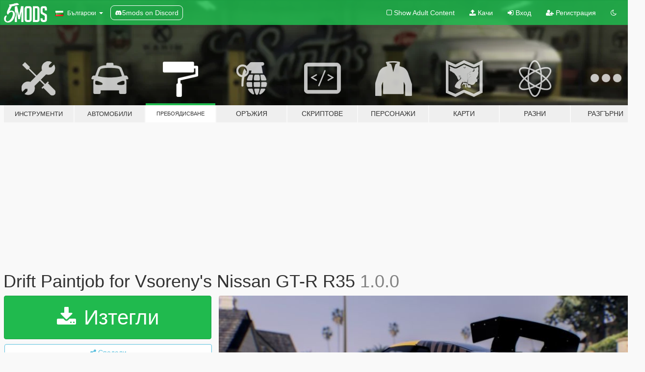

--- FILE ---
content_type: text/html; charset=utf-8
request_url: https://bg.gta5-mods.com/paintjobs/drift-paintjob-for-vsoreny-s-nissan-gt-r-r35
body_size: 11293
content:

<!DOCTYPE html>
<html lang="bg" dir="ltr">
<head>
	<title>
		Drift Paintjob for Vsoreny&#39;s Nissan GT-R R35 - GTA5-Mods.com
	</title>

		<script
		  async
		  src="https://hb.vntsm.com/v4/live/vms/sites/gta5-mods.com/index.js"
        ></script>

        <script>
          self.__VM = self.__VM || [];
          self.__VM.push(function (admanager, scope) {
            scope.Config.buildPlacement((configBuilder) => {
              configBuilder.add("billboard");
              configBuilder.addDefaultOrUnique("mobile_mpu").setBreakPoint("mobile")
            }).display("top-ad");

            scope.Config.buildPlacement((configBuilder) => {
              configBuilder.add("leaderboard");
              configBuilder.addDefaultOrUnique("mobile_mpu").setBreakPoint("mobile")
            }).display("central-ad");

            scope.Config.buildPlacement((configBuilder) => {
              configBuilder.add("mpu");
              configBuilder.addDefaultOrUnique("mobile_mpu").setBreakPoint("mobile")
            }).display("side-ad");

            scope.Config.buildPlacement((configBuilder) => {
              configBuilder.add("leaderboard");
              configBuilder.addDefaultOrUnique("mpu").setBreakPoint({ mediaQuery: "max-width:1200px" })
            }).display("central-ad-2");

            scope.Config.buildPlacement((configBuilder) => {
              configBuilder.add("leaderboard");
              configBuilder.addDefaultOrUnique("mobile_mpu").setBreakPoint("mobile")
            }).display("bottom-ad");

            scope.Config.buildPlacement((configBuilder) => {
              configBuilder.add("desktop_takeover");
              configBuilder.addDefaultOrUnique("mobile_takeover").setBreakPoint("mobile")
            }).display("takeover-ad");

            scope.Config.get('mpu').display('download-ad-1');
          });
        </script>

	<meta charset="utf-8">
	<meta name="viewport" content="width=320, initial-scale=1.0, maximum-scale=1.0">
	<meta http-equiv="X-UA-Compatible" content="IE=edge">
	<meta name="msapplication-config" content="none">
	<meta name="theme-color" content="#20ba4e">
	<meta name="msapplication-navbutton-color" content="#20ba4e">
	<meta name="apple-mobile-web-app-capable" content="yes">
	<meta name="apple-mobile-web-app-status-bar-style" content="#20ba4e">
	<meta name="csrf-param" content="authenticity_token" />
<meta name="csrf-token" content="4k76+/5bicxRWsNzmzTsgQs1DRRt5ObTfHiOcNB0CQttw5IOyql+i1xLXWXnkTmOSLKDv7EWA7zu0e7I9CeuBA==" />
	    <!--suppress ALL -->

    <meta property="og:url" content="https://bg.gta5-mods.com/paintjobs/drift-paintjob-for-vsoreny-s-nissan-gt-r-r35">
    <meta property="og:title" content="Drift Paintjob for Vsoreny's Nissan GT-R R35">
    <meta property="og:description" content="This is a LIVERY for the Nissan R35 GTR.  1. Download the car: https://www.gta5-mods.com/vehicles/nissan-gtr-r35-varis-wald-c-west-topsecret  2. Go to your YTD file  3. Replace R35sign1  4. Load up GTA V, spawn the car, go to liveries and scroll through until you see the livery  5. enjoy :)  If you have any questions please ask away.  If you want liveries for your car or a car you like join my discord now!  discord: https://dis...">
    <meta property="og:site_name" content="GTA5-Mods.com">
    <meta property="og:image" content="https://img.gta5-mods.com/q75/images/drift-paintjob-for-vsoreny-s-nissan-gt-r-r35/7cb452-VNTGlivery.jpg">

    <meta name="twitter:card" content="summary_large_image">
    <meta name="twitter:site" content="@5mods">
    <meta name="twitter:title" content="Drift Paintjob for Vsoreny's Nissan GT-R R35">
    <meta name="twitter:description" content="This is a LIVERY for the Nissan R35 GTR.  1. Download the car: https://www.gta5-mods.com/vehicles/nissan-gtr-r35-varis-wald-c-west-topsecret  2. Go to your YTD file  3. Replace R35sign1  4. Load up GTA V, spawn the car, go to liveries and scroll through until you see the livery  5. enjoy :)  If you have any questions please ask away.  If you want liveries for your car or a car you like join my discord now!  discord: https://dis...">
    <meta name="twitter:image" content="https://img.gta5-mods.com/q75/images/drift-paintjob-for-vsoreny-s-nissan-gt-r-r35/7cb452-VNTGlivery.jpg">


	<link rel="shortcut icon" type="image/x-icon" href="https://images.gta5-mods.com/icons/favicon.png">
	<link rel="stylesheet" media="screen" href="/assets/application-7e510725ebc5c55e88a9fd87c027a2aa9e20126744fbac89762e0fd54819c399.css" />
	    <link rel="alternate" hreflang="id" href="https://id.gta5-mods.com/paintjobs/drift-paintjob-for-vsoreny-s-nissan-gt-r-r35">
    <link rel="alternate" hreflang="ms" href="https://ms.gta5-mods.com/paintjobs/drift-paintjob-for-vsoreny-s-nissan-gt-r-r35">
    <link rel="alternate" hreflang="bg" href="https://bg.gta5-mods.com/paintjobs/drift-paintjob-for-vsoreny-s-nissan-gt-r-r35">
    <link rel="alternate" hreflang="ca" href="https://ca.gta5-mods.com/paintjobs/drift-paintjob-for-vsoreny-s-nissan-gt-r-r35">
    <link rel="alternate" hreflang="cs" href="https://cs.gta5-mods.com/paintjobs/drift-paintjob-for-vsoreny-s-nissan-gt-r-r35">
    <link rel="alternate" hreflang="da" href="https://da.gta5-mods.com/paintjobs/drift-paintjob-for-vsoreny-s-nissan-gt-r-r35">
    <link rel="alternate" hreflang="de" href="https://de.gta5-mods.com/paintjobs/drift-paintjob-for-vsoreny-s-nissan-gt-r-r35">
    <link rel="alternate" hreflang="el" href="https://el.gta5-mods.com/paintjobs/drift-paintjob-for-vsoreny-s-nissan-gt-r-r35">
    <link rel="alternate" hreflang="en" href="https://www.gta5-mods.com/paintjobs/drift-paintjob-for-vsoreny-s-nissan-gt-r-r35">
    <link rel="alternate" hreflang="es" href="https://es.gta5-mods.com/paintjobs/drift-paintjob-for-vsoreny-s-nissan-gt-r-r35">
    <link rel="alternate" hreflang="fr" href="https://fr.gta5-mods.com/paintjobs/drift-paintjob-for-vsoreny-s-nissan-gt-r-r35">
    <link rel="alternate" hreflang="gl" href="https://gl.gta5-mods.com/paintjobs/drift-paintjob-for-vsoreny-s-nissan-gt-r-r35">
    <link rel="alternate" hreflang="ko" href="https://ko.gta5-mods.com/paintjobs/drift-paintjob-for-vsoreny-s-nissan-gt-r-r35">
    <link rel="alternate" hreflang="hi" href="https://hi.gta5-mods.com/paintjobs/drift-paintjob-for-vsoreny-s-nissan-gt-r-r35">
    <link rel="alternate" hreflang="it" href="https://it.gta5-mods.com/paintjobs/drift-paintjob-for-vsoreny-s-nissan-gt-r-r35">
    <link rel="alternate" hreflang="hu" href="https://hu.gta5-mods.com/paintjobs/drift-paintjob-for-vsoreny-s-nissan-gt-r-r35">
    <link rel="alternate" hreflang="mk" href="https://mk.gta5-mods.com/paintjobs/drift-paintjob-for-vsoreny-s-nissan-gt-r-r35">
    <link rel="alternate" hreflang="nl" href="https://nl.gta5-mods.com/paintjobs/drift-paintjob-for-vsoreny-s-nissan-gt-r-r35">
    <link rel="alternate" hreflang="nb" href="https://no.gta5-mods.com/paintjobs/drift-paintjob-for-vsoreny-s-nissan-gt-r-r35">
    <link rel="alternate" hreflang="pl" href="https://pl.gta5-mods.com/paintjobs/drift-paintjob-for-vsoreny-s-nissan-gt-r-r35">
    <link rel="alternate" hreflang="pt-BR" href="https://pt.gta5-mods.com/paintjobs/drift-paintjob-for-vsoreny-s-nissan-gt-r-r35">
    <link rel="alternate" hreflang="ro" href="https://ro.gta5-mods.com/paintjobs/drift-paintjob-for-vsoreny-s-nissan-gt-r-r35">
    <link rel="alternate" hreflang="ru" href="https://ru.gta5-mods.com/paintjobs/drift-paintjob-for-vsoreny-s-nissan-gt-r-r35">
    <link rel="alternate" hreflang="sl" href="https://sl.gta5-mods.com/paintjobs/drift-paintjob-for-vsoreny-s-nissan-gt-r-r35">
    <link rel="alternate" hreflang="fi" href="https://fi.gta5-mods.com/paintjobs/drift-paintjob-for-vsoreny-s-nissan-gt-r-r35">
    <link rel="alternate" hreflang="sv" href="https://sv.gta5-mods.com/paintjobs/drift-paintjob-for-vsoreny-s-nissan-gt-r-r35">
    <link rel="alternate" hreflang="vi" href="https://vi.gta5-mods.com/paintjobs/drift-paintjob-for-vsoreny-s-nissan-gt-r-r35">
    <link rel="alternate" hreflang="tr" href="https://tr.gta5-mods.com/paintjobs/drift-paintjob-for-vsoreny-s-nissan-gt-r-r35">
    <link rel="alternate" hreflang="uk" href="https://uk.gta5-mods.com/paintjobs/drift-paintjob-for-vsoreny-s-nissan-gt-r-r35">
    <link rel="alternate" hreflang="zh-CN" href="https://zh.gta5-mods.com/paintjobs/drift-paintjob-for-vsoreny-s-nissan-gt-r-r35">

  <script src="/javascripts/ads.js"></script>

		<!-- Nexus Google Tag Manager -->
		<script nonce="true">
//<![CDATA[
				window.dataLayer = window.dataLayer || [];

						window.dataLayer.push({
								login_status: 'Guest',
								user_id: undefined,
								gta5mods_id: undefined,
						});

//]]>
</script>
		<script nonce="true">
//<![CDATA[
				(function(w,d,s,l,i){w[l]=w[l]||[];w[l].push({'gtm.start':
				new Date().getTime(),event:'gtm.js'});var f=d.getElementsByTagName(s)[0],
				j=d.createElement(s),dl=l!='dataLayer'?'&l='+l:'';j.async=true;j.src=
				'https://www.googletagmanager.com/gtm.js?id='+i+dl;f.parentNode.insertBefore(j,f);
				})(window,document,'script','dataLayer','GTM-KCVF2WQ');

//]]>
</script>		<!-- End Nexus Google Tag Manager -->
</head>
<body class=" bg">
	<!-- Google Tag Manager (noscript) -->
	<noscript><iframe src="https://www.googletagmanager.com/ns.html?id=GTM-KCVF2WQ"
										height="0" width="0" style="display:none;visibility:hidden"></iframe></noscript>
	<!-- End Google Tag Manager (noscript) -->

<div id="page-cover"></div>
<div id="page-loading">
	<span class="graphic"></span>
	<span class="message">Зарежда...</span>
</div>

<div id="page-cover"></div>

<nav id="main-nav" class="navbar navbar-default">
  <div class="container">
    <div class="navbar-header">
      <a class="navbar-brand" href="/"></a>

      <ul class="nav navbar-nav">
        <li id="language-dropdown" class="dropdown">
          <a href="#language" class="dropdown-toggle" data-toggle="dropdown">
            <span class="famfamfam-flag-bg icon"></span>&nbsp;
            <span class="language-name">Български</span>
            <span class="caret"></span>
          </a>

          <ul class="dropdown-menu dropdown-menu-with-footer">
                <li>
                  <a href="https://id.gta5-mods.com/paintjobs/drift-paintjob-for-vsoreny-s-nissan-gt-r-r35">
                    <span class="famfamfam-flag-id"></span>
                    <span class="language-name">Bahasa Indonesia</span>
                  </a>
                </li>
                <li>
                  <a href="https://ms.gta5-mods.com/paintjobs/drift-paintjob-for-vsoreny-s-nissan-gt-r-r35">
                    <span class="famfamfam-flag-my"></span>
                    <span class="language-name">Bahasa Melayu</span>
                  </a>
                </li>
                <li>
                  <a href="https://bg.gta5-mods.com/paintjobs/drift-paintjob-for-vsoreny-s-nissan-gt-r-r35">
                    <span class="famfamfam-flag-bg"></span>
                    <span class="language-name">Български</span>
                  </a>
                </li>
                <li>
                  <a href="https://ca.gta5-mods.com/paintjobs/drift-paintjob-for-vsoreny-s-nissan-gt-r-r35">
                    <span class="famfamfam-flag-catalonia"></span>
                    <span class="language-name">Català</span>
                  </a>
                </li>
                <li>
                  <a href="https://cs.gta5-mods.com/paintjobs/drift-paintjob-for-vsoreny-s-nissan-gt-r-r35">
                    <span class="famfamfam-flag-cz"></span>
                    <span class="language-name">Čeština</span>
                  </a>
                </li>
                <li>
                  <a href="https://da.gta5-mods.com/paintjobs/drift-paintjob-for-vsoreny-s-nissan-gt-r-r35">
                    <span class="famfamfam-flag-dk"></span>
                    <span class="language-name">Dansk</span>
                  </a>
                </li>
                <li>
                  <a href="https://de.gta5-mods.com/paintjobs/drift-paintjob-for-vsoreny-s-nissan-gt-r-r35">
                    <span class="famfamfam-flag-de"></span>
                    <span class="language-name">Deutsch</span>
                  </a>
                </li>
                <li>
                  <a href="https://el.gta5-mods.com/paintjobs/drift-paintjob-for-vsoreny-s-nissan-gt-r-r35">
                    <span class="famfamfam-flag-gr"></span>
                    <span class="language-name">Ελληνικά</span>
                  </a>
                </li>
                <li>
                  <a href="https://www.gta5-mods.com/paintjobs/drift-paintjob-for-vsoreny-s-nissan-gt-r-r35">
                    <span class="famfamfam-flag-gb"></span>
                    <span class="language-name">English</span>
                  </a>
                </li>
                <li>
                  <a href="https://es.gta5-mods.com/paintjobs/drift-paintjob-for-vsoreny-s-nissan-gt-r-r35">
                    <span class="famfamfam-flag-es"></span>
                    <span class="language-name">Español</span>
                  </a>
                </li>
                <li>
                  <a href="https://fr.gta5-mods.com/paintjobs/drift-paintjob-for-vsoreny-s-nissan-gt-r-r35">
                    <span class="famfamfam-flag-fr"></span>
                    <span class="language-name">Français</span>
                  </a>
                </li>
                <li>
                  <a href="https://gl.gta5-mods.com/paintjobs/drift-paintjob-for-vsoreny-s-nissan-gt-r-r35">
                    <span class="famfamfam-flag-es-gl"></span>
                    <span class="language-name">Galego</span>
                  </a>
                </li>
                <li>
                  <a href="https://ko.gta5-mods.com/paintjobs/drift-paintjob-for-vsoreny-s-nissan-gt-r-r35">
                    <span class="famfamfam-flag-kr"></span>
                    <span class="language-name">한국어</span>
                  </a>
                </li>
                <li>
                  <a href="https://hi.gta5-mods.com/paintjobs/drift-paintjob-for-vsoreny-s-nissan-gt-r-r35">
                    <span class="famfamfam-flag-in"></span>
                    <span class="language-name">हिन्दी</span>
                  </a>
                </li>
                <li>
                  <a href="https://it.gta5-mods.com/paintjobs/drift-paintjob-for-vsoreny-s-nissan-gt-r-r35">
                    <span class="famfamfam-flag-it"></span>
                    <span class="language-name">Italiano</span>
                  </a>
                </li>
                <li>
                  <a href="https://hu.gta5-mods.com/paintjobs/drift-paintjob-for-vsoreny-s-nissan-gt-r-r35">
                    <span class="famfamfam-flag-hu"></span>
                    <span class="language-name">Magyar</span>
                  </a>
                </li>
                <li>
                  <a href="https://mk.gta5-mods.com/paintjobs/drift-paintjob-for-vsoreny-s-nissan-gt-r-r35">
                    <span class="famfamfam-flag-mk"></span>
                    <span class="language-name">Македонски</span>
                  </a>
                </li>
                <li>
                  <a href="https://nl.gta5-mods.com/paintjobs/drift-paintjob-for-vsoreny-s-nissan-gt-r-r35">
                    <span class="famfamfam-flag-nl"></span>
                    <span class="language-name">Nederlands</span>
                  </a>
                </li>
                <li>
                  <a href="https://no.gta5-mods.com/paintjobs/drift-paintjob-for-vsoreny-s-nissan-gt-r-r35">
                    <span class="famfamfam-flag-no"></span>
                    <span class="language-name">Norsk</span>
                  </a>
                </li>
                <li>
                  <a href="https://pl.gta5-mods.com/paintjobs/drift-paintjob-for-vsoreny-s-nissan-gt-r-r35">
                    <span class="famfamfam-flag-pl"></span>
                    <span class="language-name">Polski</span>
                  </a>
                </li>
                <li>
                  <a href="https://pt.gta5-mods.com/paintjobs/drift-paintjob-for-vsoreny-s-nissan-gt-r-r35">
                    <span class="famfamfam-flag-br"></span>
                    <span class="language-name">Português do Brasil</span>
                  </a>
                </li>
                <li>
                  <a href="https://ro.gta5-mods.com/paintjobs/drift-paintjob-for-vsoreny-s-nissan-gt-r-r35">
                    <span class="famfamfam-flag-ro"></span>
                    <span class="language-name">Română</span>
                  </a>
                </li>
                <li>
                  <a href="https://ru.gta5-mods.com/paintjobs/drift-paintjob-for-vsoreny-s-nissan-gt-r-r35">
                    <span class="famfamfam-flag-ru"></span>
                    <span class="language-name">Русский</span>
                  </a>
                </li>
                <li>
                  <a href="https://sl.gta5-mods.com/paintjobs/drift-paintjob-for-vsoreny-s-nissan-gt-r-r35">
                    <span class="famfamfam-flag-si"></span>
                    <span class="language-name">Slovenščina</span>
                  </a>
                </li>
                <li>
                  <a href="https://fi.gta5-mods.com/paintjobs/drift-paintjob-for-vsoreny-s-nissan-gt-r-r35">
                    <span class="famfamfam-flag-fi"></span>
                    <span class="language-name">Suomi</span>
                  </a>
                </li>
                <li>
                  <a href="https://sv.gta5-mods.com/paintjobs/drift-paintjob-for-vsoreny-s-nissan-gt-r-r35">
                    <span class="famfamfam-flag-se"></span>
                    <span class="language-name">Svenska</span>
                  </a>
                </li>
                <li>
                  <a href="https://vi.gta5-mods.com/paintjobs/drift-paintjob-for-vsoreny-s-nissan-gt-r-r35">
                    <span class="famfamfam-flag-vn"></span>
                    <span class="language-name">Tiếng Việt</span>
                  </a>
                </li>
                <li>
                  <a href="https://tr.gta5-mods.com/paintjobs/drift-paintjob-for-vsoreny-s-nissan-gt-r-r35">
                    <span class="famfamfam-flag-tr"></span>
                    <span class="language-name">Türkçe</span>
                  </a>
                </li>
                <li>
                  <a href="https://uk.gta5-mods.com/paintjobs/drift-paintjob-for-vsoreny-s-nissan-gt-r-r35">
                    <span class="famfamfam-flag-ua"></span>
                    <span class="language-name">Українська</span>
                  </a>
                </li>
                <li>
                  <a href="https://zh.gta5-mods.com/paintjobs/drift-paintjob-for-vsoreny-s-nissan-gt-r-r35">
                    <span class="famfamfam-flag-cn"></span>
                    <span class="language-name">中文</span>
                  </a>
                </li>
          </ul>
        </li>
        <li class="discord-link">
          <a href="https://discord.gg/2PR7aMzD4U" target="_blank" rel="noreferrer">
            <img src="https://images.gta5-mods.com/site/discord-header.svg" height="15px" alt="">
            <span>5mods on Discord</span>
          </a>
        </li>
      </ul>
    </div>

    <ul class="nav navbar-nav navbar-right">
        <li>
          <a href="/adult_filter" title="Light mode">
              <span class="fa fa-square-o"></span>
            <span>Show Adult <span class="adult-filter__content-text">Content</span></span>
          </a>
        </li>
      <li class="hidden-xs">
        <a href="/upload">
          <span class="icon fa fa-upload"></span>
          Качи
        </a>
      </li>

        <li>
          <a href="/login?r=/paintjobs/drift-paintjob-for-vsoreny-s-nissan-gt-r-r35">
            <span class="icon fa fa-sign-in"></span>
            <span class="login-text">Вход</span>
          </a>
        </li>

        <li class="hidden-xs">
          <a href="/register?r=/paintjobs/drift-paintjob-for-vsoreny-s-nissan-gt-r-r35">
            <span class="icon fa fa-user-plus"></span>
            Регистрация
          </a>
        </li>

        <li>
            <a href="/dark_mode" title="Dark mode">
              <span class="fa fa-moon-o"></span>
            </a>
        </li>

      <li id="search-dropdown">
        <a href="#search" class="dropdown-toggle" data-toggle="dropdown">
          <span class="fa fa-search"></span>
        </a>

        <div class="dropdown-menu">
          <div class="form-inline">
            <div class="form-group">
              <div class="input-group">
                <div class="input-group-addon"><span  class="fa fa-search"></span></div>
                <input type="text" class="form-control" placeholder="Търси в GTA 5 модове...">
              </div>
            </div>
            <button type="submit" class="btn btn-primary">
              Търси
            </button>
          </div>
        </div>
      </li>
    </ul>
  </div>
</nav>

<div id="banner" class="paintjobs">
  <div class="container hidden-xs">
    <div id="intro">
      <h1 class="styled">Добре дошли в GTA5-Mods.com</h1>
      <p>Select one of the following categories to start browsing the latest GTA 5 PC mods:</p>
    </div>
  </div>

  <div class="container">
    <ul id="navigation" class="clearfix bg">
        <li class="tools ">
          <a href="/tools">
            <span class="icon-category"></span>
            <span class="label-border"></span>
            <span class="label-category lg-small md-small xxs-small">
              <span>Инструменти</span>
            </span>
          </a>
        </li>
        <li class="vehicles ">
          <a href="/vehicles">
            <span class="icon-category"></span>
            <span class="label-border"></span>
            <span class="label-category lg-small md-small xxs-small">
              <span>Автомобили</span>
            </span>
          </a>
        </li>
        <li class="paintjobs active">
          <a href="/paintjobs">
            <span class="icon-category"></span>
            <span class="label-border"></span>
            <span class="label-category lg-tiny md-tiny xs-small xxs-tiny">
              <span>Пребоядисване</span>
            </span>
          </a>
        </li>
        <li class="weapons ">
          <a href="/weapons">
            <span class="icon-category"></span>
            <span class="label-border"></span>
            <span class="label-category ">
              <span>Оръжия</span>
            </span>
          </a>
        </li>
        <li class="scripts ">
          <a href="/scripts">
            <span class="icon-category"></span>
            <span class="label-border"></span>
            <span class="label-category ">
              <span>Скриптове</span>
            </span>
          </a>
        </li>
        <li class="player ">
          <a href="/player">
            <span class="icon-category"></span>
            <span class="label-border"></span>
            <span class="label-category md-small">
              <span>Персонажи</span>
            </span>
          </a>
        </li>
        <li class="maps ">
          <a href="/maps">
            <span class="icon-category"></span>
            <span class="label-border"></span>
            <span class="label-category ">
              <span>Карти</span>
            </span>
          </a>
        </li>
        <li class="misc ">
          <a href="/misc">
            <span class="icon-category"></span>
            <span class="label-border"></span>
            <span class="label-category ">
              <span>Разни</span>
            </span>
          </a>
        </li>
      <li id="more-dropdown" class="more dropdown">
        <a href="#more" class="dropdown-toggle" data-toggle="dropdown">
          <span class="icon-category"></span>
          <span class="label-border"></span>
          <span class="label-category ">
            <span>Разгърни</span>
          </span>
        </a>

        <ul class="dropdown-menu pull-right">
          <li>
            <a href="http://www.gta5cheats.com" target="_blank">
              <span class="fa fa-external-link"></span>
              GTA 5 Cheats
            </a>
          </li>
        </ul>
      </li>
    </ul>
  </div>
</div>

<div id="content">
  


<div id="file" class="container" data-user-file-id="207881">
  <div class="clearfix">
      <div id="top-ad" class="ad-container"></div>

    <h1>
      
      Drift Paintjob for Vsoreny&#39;s Nissan GT-R R35
      <span class="version">1.0.0</span>

    </h1>
  </div>


    <div id="file-container" class="row">
      <div class="col-sm-5 col-lg-4">

          <a href="/paintjobs/drift-paintjob-for-vsoreny-s-nissan-gt-r-r35/download/149328" class="btn btn-primary btn-download" >
            <span class="fa fa-download"></span>
            Изтегли
          </a>

        <div class="file-actions">

          <div class="row">
            <div class="col-xs-12 share-container">
              <div id="share-list">
                <ul>
                  <li>
                    <a href="#share-facebook" class="facebook" title="Сподели в Facebook">
                      <span class="fa fa-facebook"></span>
                    </a>
                  </li>
                  <li>
                    <a href="#share-twitter" class="twitter" title="Сподели в Twitter" data-text="Drift Paintjob for Vsoreny's Nissan GT-R R35">
                      <span class="fa fa-twitter"></span>
                    </a>
                  </li>
                  <li>
                    <a href="#share-vk" class="vk" title="Сподели в VKontakte">
                      <span class="fa fa-vk"></span>
                    </a>
                  </li>
                </ul>
              </div>

              <button class="btn btn-o-info btn-block">
                <span class="fa fa-share-alt "></span>
                <span>Сподели</span>
              </button>
            </div>

          </div>
        </div>
        <div class="panel panel-default">
          <div class="panel-body">
            <div class="user-panel row">
              <div class="col-xs-3">
                <a href="/users/VintageSlam">
                  <img class="img-responsive" src="https://img.gta5-mods.com/q75-w100-h100-cfill/avatars/1632437/595be9-vntg_logo.png" alt="595be9 vntg logo" />
                </a>
              </div>
              <div class="col-xs-9">
                <a class="username" href="/users/VintageSlam">VintageSlam</a>
                  <br/>
                  <div class="user-social">
                    





<a title="YouTube" target="_blank" href="https://www.youtube.com/channel/UCo52bqb6HK9iBl8fn4OW4lQ"><span class="fa fa-youtube"></span></a>






                  </div>

                  <div class="g-ytsubscribe" data-channel="null" data-channelid="UCo52bqb6HK9iBl8fn4OW4lQ" data-layout="default" data-count="default"></div>


              </div>
            </div>
          </div>
        </div>

          <div class="panel panel-default hidden-xs">
            <div class="panel-body">
  <h3 class="mt-0">
    <i class="fa fa-list-alt"></i>
    <span class="translation_missing" title="translation missing: bg.user_file.all_versions">All Versions</span>
  </h3>
      <div class="well pull-left file-version-container ">
        <div class="pull-left">
          <i class="fa fa-file"></i>&nbsp;1.0.0 <span>(current)</span>
          <p>
            <span class="num-downloads">924 изтегляния  <span class="file-size">, 3 МБ</span></span>
            <br/><span class="num-downloads">31 януари 2023</span>
          </p>
        </div>
        <div class="pull-right" >
                  <a target="_blank" href="https://www.virustotal.com/gui/file/343a878b9e13d762cd171d0f19501b2f4f721483139fc7ead8de49512b1c711b/detection/f-343a878b9e13d762cd171d0f19501b2f4f721483139fc7ead8de49512b1c711b-1675164678"><i data-container="body" data-trigger="hover" data-toggle="popover" data-placement="top" data-html="true" data-title="<b class='color-success'>This file is safe <i class='fa fa-check-circle-o'></i></b>" data-content="<i>This file has been scanned for viruses and is safe to download.</i>" class="fa fa-shield vt-version"></i></a>

              <a target="_blank" href="/paintjobs/drift-paintjob-for-vsoreny-s-nissan-gt-r-r35/download/149328"><i class="fa fa-download download-version"></i></a>
        </div>
      </div>
</div>
          </div>

          <div id="side-ad" class="ad-container"></div>

        <div class="file-list">
            <div class="col-xs-12 hidden-xs">
              <h4>More mods by <a class="username" href="/users/VintageSlam">VintageSlam</a>:</h4>
                
<div class="file-list-obj">
  <a href="/paintjobs/nissan-gtr-r35-jun-livery-vintageslam" title="JUN Paintjob for Vsoreny's Nissan GT-R R35" class="preview empty">

    <img title="JUN Paintjob for Vsoreny's Nissan GT-R R35" class="img-responsive" alt="JUN Paintjob for Vsoreny's Nissan GT-R R35" src="https://img.gta5-mods.com/q75-w500-h333-cfill/images/nissan-gtr-r35-jun-livery-vintageslam/b6fc76-junlivery1.jpg" />

      <ul class="categories">
            <li>Ливреи</li>
      </ul>

      <div class="stats">
        <div>
        </div>
        <div>
          <span title="280 Изтегления">
            <span class="fa fa-download"></span> 280
          </span>
          <span class="stats-likes" title="7 Харесваня">
            <span class="fa fa-thumbs-up"></span> 7
          </span>
        </div>
      </div>

  </a>
  <div class="details">
    <div class="top">
      <div class="name">
        <a href="/paintjobs/nissan-gtr-r35-jun-livery-vintageslam" title="JUN Paintjob for Vsoreny's Nissan GT-R R35">
          <span dir="ltr">JUN Paintjob for Vsoreny's Nissan GT-R R35</span>
        </a>
      </div>
        <div class="version" dir="ltr" title="1.0">1.0</div>
    </div>
    <div class="bottom">
      <span class="bottom-by">By</span> <a href="/users/VintageSlam" title="VintageSlam">VintageSlam</a>
    </div>
  </div>
</div>
                
<div class="file-list-obj">
  <a href="/paintjobs/hotwheels-inspired-racing-paintjob-for-pitagora-s-liberty-walk-nissan-gtr-r35" title="Hotwheels Inspired Racing Paintjob for Pitagora's Liberty Walk Nissan GTR R35" class="preview empty">

    <img title="Hotwheels Inspired Racing Paintjob for Pitagora's Liberty Walk Nissan GTR R35" class="img-responsive" alt="Hotwheels Inspired Racing Paintjob for Pitagora's Liberty Walk Nissan GTR R35" src="https://img.gta5-mods.com/q75-w500-h333-cfill/images/hotwheels-inspired-racing-paintjob-for-pitagora-s-liberty-walk-nissan-gtr-r35/0885fc-redwalk.jpg" />

      <ul class="categories">
            <li>Ливреи</li>
            <li>Средни изток</li>
      </ul>

      <div class="stats">
        <div>
            <span title="5.0 star rating">
              <span class="fa fa-star"></span> 5.0
            </span>
        </div>
        <div>
          <span title="390 Изтегления">
            <span class="fa fa-download"></span> 390
          </span>
          <span class="stats-likes" title="9 Харесваня">
            <span class="fa fa-thumbs-up"></span> 9
          </span>
        </div>
      </div>

  </a>
  <div class="details">
    <div class="top">
      <div class="name">
        <a href="/paintjobs/hotwheels-inspired-racing-paintjob-for-pitagora-s-liberty-walk-nissan-gtr-r35" title="Hotwheels Inspired Racing Paintjob for Pitagora's Liberty Walk Nissan GTR R35">
          <span dir="ltr">Hotwheels Inspired Racing Paintjob for Pitagora's Liberty Walk Nissan GTR R35</span>
        </a>
      </div>
        <div class="version" dir="ltr" title="1.0 ">1.0 </div>
    </div>
    <div class="bottom">
      <span class="bottom-by">By</span> <a href="/users/VintageSlam" title="VintageSlam">VintageSlam</a>
    </div>
  </div>
</div>
                
<div class="file-list-obj">
  <a href="/paintjobs/gulf-paintjob-for-nejc-s-mclaren-765lt" title="Gulf Paintjob for Nejc's Mclaren 765LT" class="preview empty">

    <img title="Gulf Paintjob for Nejc's Mclaren 765LT" class="img-responsive" alt="Gulf Paintjob for Nejc's Mclaren 765LT" src="https://img.gta5-mods.com/q75-w500-h333-cfill/images/gulf-paintjob-for-nejc-s-mclaren-765lt/518d31-gulf1.jpg" />

      <ul class="categories">
            <li>Ливреи</li>
            <li>Европа</li>
      </ul>

      <div class="stats">
        <div>
            <span title="5.0 star rating">
              <span class="fa fa-star"></span> 5.0
            </span>
        </div>
        <div>
          <span title="359 Изтегления">
            <span class="fa fa-download"></span> 359
          </span>
          <span class="stats-likes" title="4 Харесваня">
            <span class="fa fa-thumbs-up"></span> 4
          </span>
        </div>
      </div>

  </a>
  <div class="details">
    <div class="top">
      <div class="name">
        <a href="/paintjobs/gulf-paintjob-for-nejc-s-mclaren-765lt" title="Gulf Paintjob for Nejc's Mclaren 765LT">
          <span dir="ltr">Gulf Paintjob for Nejc's Mclaren 765LT</span>
        </a>
      </div>
        <div class="version" dir="ltr" title="1.0">1.0</div>
    </div>
    <div class="bottom">
      <span class="bottom-by">By</span> <a href="/users/VintageSlam" title="VintageSlam">VintageSlam</a>
    </div>
  </div>
</div>
                
<div class="file-list-obj">
  <a href="/paintjobs/marlboro-paintjob-for-jason-lee-s-ferrari-488-gtb-liberty-walk" title="Marlboro Paintjob for Jason Lee's Ferrari 488 GTB Liberty Walk" class="preview empty">

    <img title="Marlboro Paintjob for Jason Lee's Ferrari 488 GTB Liberty Walk" class="img-responsive" alt="Marlboro Paintjob for Jason Lee's Ferrari 488 GTB Liberty Walk" src="https://img.gta5-mods.com/q75-w500-h333-cfill/images/marlboro-paintjob-for-jason-lee-s-ferrari-488-gtb-liberty-walk/600241-m1.jpg" />

      <ul class="categories">
            <li>Ливреи</li>
      </ul>

      <div class="stats">
        <div>
        </div>
        <div>
          <span title="248 Изтегления">
            <span class="fa fa-download"></span> 248
          </span>
          <span class="stats-likes" title="6 Харесваня">
            <span class="fa fa-thumbs-up"></span> 6
          </span>
        </div>
      </div>

  </a>
  <div class="details">
    <div class="top">
      <div class="name">
        <a href="/paintjobs/marlboro-paintjob-for-jason-lee-s-ferrari-488-gtb-liberty-walk" title="Marlboro Paintjob for Jason Lee's Ferrari 488 GTB Liberty Walk">
          <span dir="ltr">Marlboro Paintjob for Jason Lee's Ferrari 488 GTB Liberty Walk</span>
        </a>
      </div>
        <div class="version" dir="ltr" title="1.0">1.0</div>
    </div>
    <div class="bottom">
      <span class="bottom-by">By</span> <a href="/users/VintageSlam" title="VintageSlam">VintageSlam</a>
    </div>
  </div>
</div>
                
<div class="file-list-obj">
  <a href="/paintjobs/redbull-paintjob-for-f_nohz-s-lamborghini-huracan" title="RedBull paintjob for F-NoHz's Lamborghini Huracan " class="preview empty">

    <img title="RedBull paintjob for F-NoHz's Lamborghini Huracan " class="img-responsive" alt="RedBull paintjob for F-NoHz's Lamborghini Huracan " src="https://img.gta5-mods.com/q75-w500-h333-cfill/images/redbull-paintjob-for-f_nohz-s-lamborghini-huracan/4fd101-redbull1.jpg" />

      <ul class="categories">
            <li>Ливреи</li>
            <li>Европа</li>
      </ul>

      <div class="stats">
        <div>
            <span title="5.0 star rating">
              <span class="fa fa-star"></span> 5.0
            </span>
        </div>
        <div>
          <span title="864 Изтегления">
            <span class="fa fa-download"></span> 864
          </span>
          <span class="stats-likes" title="10 Харесваня">
            <span class="fa fa-thumbs-up"></span> 10
          </span>
        </div>
      </div>

  </a>
  <div class="details">
    <div class="top">
      <div class="name">
        <a href="/paintjobs/redbull-paintjob-for-f_nohz-s-lamborghini-huracan" title="RedBull paintjob for F-NoHz's Lamborghini Huracan ">
          <span dir="ltr">RedBull paintjob for F-NoHz's Lamborghini Huracan </span>
        </a>
      </div>
        <div class="version" dir="ltr" title="1.0">1.0</div>
    </div>
    <div class="bottom">
      <span class="bottom-by">By</span> <a href="/users/VintageSlam" title="VintageSlam">VintageSlam</a>
    </div>
  </div>
</div>
            </div>

        </div>
      </div>

      <div class="col-sm-7 col-lg-8">
          <div id="file-media">
            <!-- Cover Media -->
            <div class="text-center">

                <a target="_blank" class="thumbnail mfp-image cover-media" title="Drift Paintjob for Vsoreny&#39;s Nissan GT-R R35" href="https://img.gta5-mods.com/q95/images/drift-paintjob-for-vsoreny-s-nissan-gt-r-r35/7cb452-VNTGlivery.jpg"><img class="img-responsive" src="https://img.gta5-mods.com/q85-w800/images/drift-paintjob-for-vsoreny-s-nissan-gt-r-r35/7cb452-VNTGlivery.jpg" alt="7cb452 vntglivery" /></a>
            </div>

            <!-- Remaining Media -->
              <div class="media-thumbnails row">
                    <div class="col-xs-4 col-md-2">
                      <a target="_blank" class="thumbnail mfp-image" title="Drift Paintjob for Vsoreny&#39;s Nissan GT-R R35" href="https://img.gta5-mods.com/q95/images/drift-paintjob-for-vsoreny-s-nissan-gt-r-r35/7cb452-VNTGlivery3.jpg"><img class="img-responsive" src="https://img.gta5-mods.com/q75-w350-h233-cfill/images/drift-paintjob-for-vsoreny-s-nissan-gt-r-r35/7cb452-VNTGlivery3.jpg" alt="7cb452 vntglivery3" /></a>
                    </div>
                    <div class="col-xs-4 col-md-2">
                      <a target="_blank" class="thumbnail mfp-image" title="Drift Paintjob for Vsoreny&#39;s Nissan GT-R R35" href="https://img.gta5-mods.com/q95/images/drift-paintjob-for-vsoreny-s-nissan-gt-r-r35/7cb452-VNTGlivery2.jpg"><img class="img-responsive" src="https://img.gta5-mods.com/q75-w350-h233-cfill/images/drift-paintjob-for-vsoreny-s-nissan-gt-r-r35/7cb452-VNTGlivery2.jpg" alt="7cb452 vntglivery2" /></a>
                    </div>
                    <div class="col-xs-4 col-md-2">
                      <a target="_blank" class="thumbnail mfp-image" title="Drift Paintjob for Vsoreny&#39;s Nissan GT-R R35" href="https://img.gta5-mods.com/q95/images/drift-paintjob-for-vsoreny-s-nissan-gt-r-r35/7cb452-VNTGlivery4.jpg"><img class="img-responsive" src="https://img.gta5-mods.com/q75-w350-h233-cfill/images/drift-paintjob-for-vsoreny-s-nissan-gt-r-r35/7cb452-VNTGlivery4.jpg" alt="7cb452 vntglivery4" /></a>
                    </div>

              </div>

          </div>

        <h3 class="clearfix" dir="auto">
          <div class="pull-left file-stats">
            <i class="fa fa-cloud-download pull-left download-icon"></i>
            <div class="file-stat file-downloads pull-left">
              <span class="num-downloads">925</span>
              <label>Изтегления</label>
            </div>
            <i class="fa fa-thumbs-o-up pull-left like-icon"></i>
            <div class="file-stat file-likes pull-left">
              <span class="num-likes">15</span>
              <label>Харесвания</label>
            </div>
          </div>

                <span class="comment-average-container pull-right">
                    <span class="comment-average-rating" data-rating="5.0"></span>
                    <label>5.0 / 5 звезди (1 вот)</label>
                </span>
        </h3>
        <div id="featured-comment">
          <ul class="media-list pinned-comments">
            
          </ul>
        </div>
        <div class="visible-xs-block">
          <div class="panel panel-default">
            <div class="panel-body">
              <div class="file-description">
                      <span class="description-body description-collapsed" dir="auto">
                        This is a LIVERY for the Nissan R35 GTR.<br/><br/>1. Download the car: https://www.gta5-mods.com/vehicles/nissan-gtr-r35-varis-wald-c-west-topsecret<br/><br/>2. Go to your YTD file<br/><br/>3. Replace R35sign1<br/><br/>4. Load up GTA V, spawn the car, go to liveries and scroll through until you see the livery<br/><br/>5. enjoy :)<br/><br/>If you have any questions please ask away.<br/><br/>If you want liveries for your car or a car you like join my discord now!<br/><br/>discord: https://discord.gg/bTGMVEexPK
                        <div class="read-more-button-container">
                          <div class="read-more-gradient"></div>
                          <div class="read-more-button">Show Full Description</div>
                        </div>
                      </span>
              </div>
                <div id=tag-list>
                    <div>
                      <a href="/all/tags/livery/most-downloaded">
                            <span class="label label-default">
                              <span class="fa fa-tag"></span>
                              Ливреи
                            </span>
                      </a>
                    </div>
                </div>


              <div id="file-dates">

                <br/>
                <small title="вт, 31 ян. 2023, 21:10:53 +0000">
                  <strong>Първо качено на:</strong>
                  31 януари 2023
                  
                </small>

                  <br/>
                  <small title="вт, 31 ян. 2023, 23:12:46 +0000">
                    <strong>Последно обновено на:</strong>
                    31 януари 2023
                  </small>

                  <br/>
                  <small title="пет, 16 ян. 2026, 13:14:48 +0000">
                    <strong>Последно изтеглено:</strong>
                    преди 8 часа
                  </small>
              </div>
            </div>
          </div>

          <div class="panel panel-default visible-xs-block">
            <div class="panel-body">
  <h3 class="mt-0">
    <i class="fa fa-list-alt"></i>
    <span class="translation_missing" title="translation missing: bg.user_file.all_versions">All Versions</span>
  </h3>
      <div class="well pull-left file-version-container ">
        <div class="pull-left">
          <i class="fa fa-file"></i>&nbsp;1.0.0 <span>(current)</span>
          <p>
            <span class="num-downloads">924 изтегляния  <span class="file-size">, 3 МБ</span></span>
            <br/><span class="num-downloads">31 януари 2023</span>
          </p>
        </div>
        <div class="pull-right" >
                  <a target="_blank" href="https://www.virustotal.com/gui/file/343a878b9e13d762cd171d0f19501b2f4f721483139fc7ead8de49512b1c711b/detection/f-343a878b9e13d762cd171d0f19501b2f4f721483139fc7ead8de49512b1c711b-1675164678"><i data-container="body" data-trigger="hover" data-toggle="popover" data-placement="top" data-html="true" data-title="<b class='color-success'>This file is safe <i class='fa fa-check-circle-o'></i></b>" data-content="<i>This file has been scanned for viruses and is safe to download.</i>" class="fa fa-shield vt-version"></i></a>

              <a target="_blank" href="/paintjobs/drift-paintjob-for-vsoreny-s-nissan-gt-r-r35/download/149328"><i class="fa fa-download download-version"></i></a>
        </div>
      </div>
</div>
          </div>

          <h3 class="clearfix comments-stats" dir="auto">
              <span class="pull-left">
                  <span class="num-comments" data-count="4">4 Коментари</span>
              </span>
          </h3>
          <div id="comments_mobile"></div>

          <div class="file-list">
              <div class="col-xs-12">
                <h4>More mods by <a class="username" href="/users/VintageSlam">VintageSlam</a>:</h4>
                  
<div class="file-list-obj">
  <a href="/paintjobs/nissan-gtr-r35-jun-livery-vintageslam" title="JUN Paintjob for Vsoreny's Nissan GT-R R35" class="preview empty">

    <img title="JUN Paintjob for Vsoreny's Nissan GT-R R35" class="img-responsive" alt="JUN Paintjob for Vsoreny's Nissan GT-R R35" src="https://img.gta5-mods.com/q75-w500-h333-cfill/images/nissan-gtr-r35-jun-livery-vintageslam/b6fc76-junlivery1.jpg" />

      <ul class="categories">
            <li>Ливреи</li>
      </ul>

      <div class="stats">
        <div>
        </div>
        <div>
          <span title="280 Изтегления">
            <span class="fa fa-download"></span> 280
          </span>
          <span class="stats-likes" title="7 Харесваня">
            <span class="fa fa-thumbs-up"></span> 7
          </span>
        </div>
      </div>

  </a>
  <div class="details">
    <div class="top">
      <div class="name">
        <a href="/paintjobs/nissan-gtr-r35-jun-livery-vintageslam" title="JUN Paintjob for Vsoreny's Nissan GT-R R35">
          <span dir="ltr">JUN Paintjob for Vsoreny's Nissan GT-R R35</span>
        </a>
      </div>
        <div class="version" dir="ltr" title="1.0">1.0</div>
    </div>
    <div class="bottom">
      <span class="bottom-by">By</span> <a href="/users/VintageSlam" title="VintageSlam">VintageSlam</a>
    </div>
  </div>
</div>
                  
<div class="file-list-obj">
  <a href="/paintjobs/hotwheels-inspired-racing-paintjob-for-pitagora-s-liberty-walk-nissan-gtr-r35" title="Hotwheels Inspired Racing Paintjob for Pitagora's Liberty Walk Nissan GTR R35" class="preview empty">

    <img title="Hotwheels Inspired Racing Paintjob for Pitagora's Liberty Walk Nissan GTR R35" class="img-responsive" alt="Hotwheels Inspired Racing Paintjob for Pitagora's Liberty Walk Nissan GTR R35" src="https://img.gta5-mods.com/q75-w500-h333-cfill/images/hotwheels-inspired-racing-paintjob-for-pitagora-s-liberty-walk-nissan-gtr-r35/0885fc-redwalk.jpg" />

      <ul class="categories">
            <li>Ливреи</li>
            <li>Средни изток</li>
      </ul>

      <div class="stats">
        <div>
            <span title="5.0 star rating">
              <span class="fa fa-star"></span> 5.0
            </span>
        </div>
        <div>
          <span title="390 Изтегления">
            <span class="fa fa-download"></span> 390
          </span>
          <span class="stats-likes" title="9 Харесваня">
            <span class="fa fa-thumbs-up"></span> 9
          </span>
        </div>
      </div>

  </a>
  <div class="details">
    <div class="top">
      <div class="name">
        <a href="/paintjobs/hotwheels-inspired-racing-paintjob-for-pitagora-s-liberty-walk-nissan-gtr-r35" title="Hotwheels Inspired Racing Paintjob for Pitagora's Liberty Walk Nissan GTR R35">
          <span dir="ltr">Hotwheels Inspired Racing Paintjob for Pitagora's Liberty Walk Nissan GTR R35</span>
        </a>
      </div>
        <div class="version" dir="ltr" title="1.0 ">1.0 </div>
    </div>
    <div class="bottom">
      <span class="bottom-by">By</span> <a href="/users/VintageSlam" title="VintageSlam">VintageSlam</a>
    </div>
  </div>
</div>
                  
<div class="file-list-obj">
  <a href="/paintjobs/gulf-paintjob-for-nejc-s-mclaren-765lt" title="Gulf Paintjob for Nejc's Mclaren 765LT" class="preview empty">

    <img title="Gulf Paintjob for Nejc's Mclaren 765LT" class="img-responsive" alt="Gulf Paintjob for Nejc's Mclaren 765LT" src="https://img.gta5-mods.com/q75-w500-h333-cfill/images/gulf-paintjob-for-nejc-s-mclaren-765lt/518d31-gulf1.jpg" />

      <ul class="categories">
            <li>Ливреи</li>
            <li>Европа</li>
      </ul>

      <div class="stats">
        <div>
            <span title="5.0 star rating">
              <span class="fa fa-star"></span> 5.0
            </span>
        </div>
        <div>
          <span title="359 Изтегления">
            <span class="fa fa-download"></span> 359
          </span>
          <span class="stats-likes" title="4 Харесваня">
            <span class="fa fa-thumbs-up"></span> 4
          </span>
        </div>
      </div>

  </a>
  <div class="details">
    <div class="top">
      <div class="name">
        <a href="/paintjobs/gulf-paintjob-for-nejc-s-mclaren-765lt" title="Gulf Paintjob for Nejc's Mclaren 765LT">
          <span dir="ltr">Gulf Paintjob for Nejc's Mclaren 765LT</span>
        </a>
      </div>
        <div class="version" dir="ltr" title="1.0">1.0</div>
    </div>
    <div class="bottom">
      <span class="bottom-by">By</span> <a href="/users/VintageSlam" title="VintageSlam">VintageSlam</a>
    </div>
  </div>
</div>
                  
<div class="file-list-obj">
  <a href="/paintjobs/marlboro-paintjob-for-jason-lee-s-ferrari-488-gtb-liberty-walk" title="Marlboro Paintjob for Jason Lee's Ferrari 488 GTB Liberty Walk" class="preview empty">

    <img title="Marlboro Paintjob for Jason Lee's Ferrari 488 GTB Liberty Walk" class="img-responsive" alt="Marlboro Paintjob for Jason Lee's Ferrari 488 GTB Liberty Walk" src="https://img.gta5-mods.com/q75-w500-h333-cfill/images/marlboro-paintjob-for-jason-lee-s-ferrari-488-gtb-liberty-walk/600241-m1.jpg" />

      <ul class="categories">
            <li>Ливреи</li>
      </ul>

      <div class="stats">
        <div>
        </div>
        <div>
          <span title="248 Изтегления">
            <span class="fa fa-download"></span> 248
          </span>
          <span class="stats-likes" title="6 Харесваня">
            <span class="fa fa-thumbs-up"></span> 6
          </span>
        </div>
      </div>

  </a>
  <div class="details">
    <div class="top">
      <div class="name">
        <a href="/paintjobs/marlboro-paintjob-for-jason-lee-s-ferrari-488-gtb-liberty-walk" title="Marlboro Paintjob for Jason Lee's Ferrari 488 GTB Liberty Walk">
          <span dir="ltr">Marlboro Paintjob for Jason Lee's Ferrari 488 GTB Liberty Walk</span>
        </a>
      </div>
        <div class="version" dir="ltr" title="1.0">1.0</div>
    </div>
    <div class="bottom">
      <span class="bottom-by">By</span> <a href="/users/VintageSlam" title="VintageSlam">VintageSlam</a>
    </div>
  </div>
</div>
                  
<div class="file-list-obj">
  <a href="/paintjobs/redbull-paintjob-for-f_nohz-s-lamborghini-huracan" title="RedBull paintjob for F-NoHz's Lamborghini Huracan " class="preview empty">

    <img title="RedBull paintjob for F-NoHz's Lamborghini Huracan " class="img-responsive" alt="RedBull paintjob for F-NoHz's Lamborghini Huracan " src="https://img.gta5-mods.com/q75-w500-h333-cfill/images/redbull-paintjob-for-f_nohz-s-lamborghini-huracan/4fd101-redbull1.jpg" />

      <ul class="categories">
            <li>Ливреи</li>
            <li>Европа</li>
      </ul>

      <div class="stats">
        <div>
            <span title="5.0 star rating">
              <span class="fa fa-star"></span> 5.0
            </span>
        </div>
        <div>
          <span title="864 Изтегления">
            <span class="fa fa-download"></span> 864
          </span>
          <span class="stats-likes" title="10 Харесваня">
            <span class="fa fa-thumbs-up"></span> 10
          </span>
        </div>
      </div>

  </a>
  <div class="details">
    <div class="top">
      <div class="name">
        <a href="/paintjobs/redbull-paintjob-for-f_nohz-s-lamborghini-huracan" title="RedBull paintjob for F-NoHz's Lamborghini Huracan ">
          <span dir="ltr">RedBull paintjob for F-NoHz's Lamborghini Huracan </span>
        </a>
      </div>
        <div class="version" dir="ltr" title="1.0">1.0</div>
    </div>
    <div class="bottom">
      <span class="bottom-by">By</span> <a href="/users/VintageSlam" title="VintageSlam">VintageSlam</a>
    </div>
  </div>
</div>
              </div>
          </div>

        </div>

        <div class="hidden-xs">

          <ul class="nav nav-tabs" role="tablist">
              <li role="presentation" class="active">
                <a class="url-push" href="#description_tab" aria-controls="home" role="tab" data-toggle="tab">
                  <i class="fa fa-file-text-o"></i>
                  &nbsp;Description
                </a>
              </li>
              <li role="presentation">
                <a class="url-push" href="#comments_tab" aria-controls="profile" role="tab" data-toggle="tab">
                  <i class="fa fa-comments-o"></i>
                  &nbsp;Comments (4)
                </a>
              </li>
          </ul>

          <div class="tab-content">

            <!-- Default / Description Tab -->
            <div role="tabpanel" class="tab-pane  active " id="description_tab">
              <div class="panel panel-default" style="margin-top: 8px">
                <div class="panel-body">
                  <div class="file-description">
                        <span class="description-body " dir="auto">
                          This is a LIVERY for the Nissan R35 GTR.<br/><br/>1. Download the car: https://www.gta5-mods.com/vehicles/nissan-gtr-r35-varis-wald-c-west-topsecret<br/><br/>2. Go to your YTD file<br/><br/>3. Replace R35sign1<br/><br/>4. Load up GTA V, spawn the car, go to liveries and scroll through until you see the livery<br/><br/>5. enjoy :)<br/><br/>If you have any questions please ask away.<br/><br/>If you want liveries for your car or a car you like join my discord now!<br/><br/>discord: https://discord.gg/bTGMVEexPK
                        </span>
                  </div>
                <div id=tag-list>
                    <div>
                      <a href="/all/tags/livery/most-downloaded">
                            <span class="label label-default">
                              <span class="fa fa-tag"></span>
                              Ливреи
                            </span>
                      </a>
                    </div>
                </div>


                  <div id="file-dates">

                    <br/>
                    <small title="вт, 31 ян. 2023, 21:10:53 +0000">
                      <strong>Първо качено на:</strong>
                      31 януари 2023
                      
                    </small>

                      <br/>
                      <small title="вт, 31 ян. 2023, 23:12:46 +0000">
                        <strong>Последно обновено на:</strong>
                        31 януари 2023
                      </small>

                      <br/>
                      <small title="пет, 16 ян. 2026, 13:14:48 +0000">
                        <strong>Последно изтеглено:</strong>
                        преди 8 часа
                      </small>
                  </div>
                </div>
              </div>
            </div>

            <!-- Comments Tab -->
            <div role="tabpanel" class="tab-pane " id="comments_tab">
              <div id="comments">
                <ul class="media-list pinned-comments">
                 

                </ul>


                <ul class="media-list comments-list">
                  
    <li id="comment-2119634" class="comment media " data-comment-id="2119634" data-username="TheBeansFavorite" data-mentions="[]">
      <div class="media-left">
        <a href="/users/TheBeansFavorite"><img class="media-object" src="https://img.gta5-mods.com/q75-w100-h100-cfill/avatars/589455/3dffe1-пав.png" alt="3dffe1 пав" /></a>
      </div>
      <div class="media-body">
        <div class="panel panel-default">
          <div class="panel-body">
            <div class="media-heading clearfix">
              <div class="pull-left flip" dir="auto">
                <a href="/users/TheBeansFavorite">TheBeansFavorite</a>
                    
              </div>
              <div class="pull-right flip">
                

                <span class="comment-rating" data-rating="5.0"></span>
              </div>
            </div>

            <div class="comment-text " dir="auto"><p>good work!</p></div>

            <div class="media-details clearfix">
              <div class="row">
                <div class="col-md-8 text-left flip">


                  

                  
                </div>
                <div class="col-md-4 text-right flip" title="чет, 02 фев. 2023, 12:34:17 +0000">02 февруари 2023</div>
              </div>
            </div>
          </div>
        </div>
      </div>
    </li>

    <li id="comment-2119657" class="comment media " data-comment-id="2119657" data-username="VintageSlam" data-mentions="[&quot;TheBeansFavorite&quot;]">
      <div class="media-left">
        <a href="/users/VintageSlam"><img class="media-object" src="https://img.gta5-mods.com/q75-w100-h100-cfill/avatars/1632437/595be9-vntg_logo.png" alt="595be9 vntg logo" /></a>
      </div>
      <div class="media-body">
        <div class="panel panel-default">
          <div class="panel-body">
            <div class="media-heading clearfix">
              <div class="pull-left flip" dir="auto">
                <a href="/users/VintageSlam">VintageSlam</a>
                    <label class="label label-primary">Автор</label>
              </div>
              <div class="pull-right flip">
                

                
              </div>
            </div>

            <div class="comment-text " dir="auto"><p><a class="mention" href="/users/TheBeansFavorite">@TheBeansFavorite</a> thank u :)</p></div>

            <div class="media-details clearfix">
              <div class="row">
                <div class="col-md-8 text-left flip">


                  

                  
                </div>
                <div class="col-md-4 text-right flip" title="чет, 02 фев. 2023, 15:43:53 +0000">02 февруари 2023</div>
              </div>
            </div>
          </div>
        </div>
      </div>
    </li>

    <li id="comment-2121154" class="comment media " data-comment-id="2121154" data-username="guic727" data-mentions="[]">
      <div class="media-left">
        <a href="/users/guic727"><img class="media-object" src="https://img.gta5-mods.com/q75-w100-h100-cfill/avatars/presets/gtao57.jpg" alt="Gtao57" /></a>
      </div>
      <div class="media-body">
        <div class="panel panel-default">
          <div class="panel-body">
            <div class="media-heading clearfix">
              <div class="pull-left flip" dir="auto">
                <a href="/users/guic727">guic727</a>
                    
              </div>
              <div class="pull-right flip">
                

                
              </div>
            </div>

            <div class="comment-text " dir="auto"><p>Where is that YTD file located? I mean how? </p></div>

            <div class="media-details clearfix">
              <div class="row">
                <div class="col-md-8 text-left flip">


                  

                  
                </div>
                <div class="col-md-4 text-right flip" title="ср, 08 фев. 2023, 00:11:53 +0000">08 февруари 2023</div>
              </div>
            </div>
          </div>
        </div>
      </div>
    </li>

    <li id="comment-2121223" class="comment media " data-comment-id="2121223" data-username="VintageSlam" data-mentions="[&quot;guic727&quot;]">
      <div class="media-left">
        <a href="/users/VintageSlam"><img class="media-object" src="https://img.gta5-mods.com/q75-w100-h100-cfill/avatars/1632437/595be9-vntg_logo.png" alt="595be9 vntg logo" /></a>
      </div>
      <div class="media-body">
        <div class="panel panel-default">
          <div class="panel-body">
            <div class="media-heading clearfix">
              <div class="pull-left flip" dir="auto">
                <a href="/users/VintageSlam">VintageSlam</a>
                    <label class="label label-primary">Автор</label>
              </div>
              <div class="pull-right flip">
                

                
              </div>
            </div>

            <div class="comment-text " dir="auto"><p><a class="mention" href="/users/guic727">@guic727</a> <a target="_blank" href="https://www.youtube.com/watch?v=wAbm8DhRwaI">https://www.youtube.com/watch?v=wAbm8DhRwaI</a> that should help</p></div>

            <div class="media-details clearfix">
              <div class="row">
                <div class="col-md-8 text-left flip">


                  

                  
                </div>
                <div class="col-md-4 text-right flip" title="ср, 08 фев. 2023, 09:06:52 +0000">08 февруари 2023</div>
              </div>
            </div>
          </div>
        </div>
      </div>
    </li>

               </ul>

                  <div class="alert alert-info">
                    Включете се в разговора! <a href="/login?r=/paintjobs/drift-paintjob-for-vsoreny-s-nissan-gt-r-r35">влезте</a> или се  <a href="/register?r=/paintjobs/drift-paintjob-for-vsoreny-s-nissan-gt-r-r35">регистрирайте </a> за да можете да споделите своето мнение.
                  </div>
              </div>
            </div>

          </div>

            <div id="central-ad-2" class="ad-container"></div>
        </div>
      </div>
    </div>

  <div class="modal fade" id="downloadModal" tabindex="-1" role="dialog">
    <div class="modal-dialog" role="document">
      <div class="modal-content">
        <div class="modal-body">
          <div class="panel panel-default">
            <div class="panel-body">
  <h3 class="mt-0">
    <i class="fa fa-list-alt"></i>
    <span class="translation_missing" title="translation missing: bg.user_file.all_versions">All Versions</span>
  </h3>
      <div class="well pull-left file-version-container ">
        <div class="pull-left">
          <i class="fa fa-file"></i>&nbsp;1.0.0 <span>(current)</span>
          <p>
            <span class="num-downloads">924 изтегляния  <span class="file-size">, 3 МБ</span></span>
            <br/><span class="num-downloads">31 януари 2023</span>
          </p>
        </div>
        <div class="pull-right" >
                  <a target="_blank" href="https://www.virustotal.com/gui/file/343a878b9e13d762cd171d0f19501b2f4f721483139fc7ead8de49512b1c711b/detection/f-343a878b9e13d762cd171d0f19501b2f4f721483139fc7ead8de49512b1c711b-1675164678"><i data-container="body" data-trigger="hover" data-toggle="popover" data-placement="top" data-html="true" data-title="<b class='color-success'>This file is safe <i class='fa fa-check-circle-o'></i></b>" data-content="<i>This file has been scanned for viruses and is safe to download.</i>" class="fa fa-shield vt-version"></i></a>

              <a target="_blank" href="/paintjobs/drift-paintjob-for-vsoreny-s-nissan-gt-r-r35/download/149328"><i class="fa fa-download download-version"></i></a>
        </div>
      </div>
</div>
          </div>
        </div>
        <div class="modal-footer">
          <button type="button" class="btn btn-default" data-dismiss="modal">Close</button>
        </div>
      </div><!-- /.modal-content -->
    </div><!-- /.modal-dialog -->
  </div>
</div>

</div>
<div id="footer">
  <div class="container">

    <div class="row">

      <div class="col-sm-4 col-md-4">

        <a href="/users/Slim Trashman" class="staff">Designed in Alderney</a><br/>
        <a href="/users/rappo" class="staff">Made in Los Santos</a>

      </div>

      <div class="col-sm-8 col-md-8 hidden-xs">

        <div class="col-md-4 hidden-sm hidden-xs">
          <ul>
            <li>
              <a href="/tools">GTA 5 инструменти за модове</a>
            </li>
            <li>
              <a href="/vehicles">GTA 5 автомобилни модове</a>
            </li>
            <li>
              <a href="/paintjobs">GTA 5 Автомобилни модове за пребоядисване</a>
            </li>
            <li>
              <a href="/weapons">GTA 5 модове за оръжия</a>
            </li>
            <li>
              <a href="/scripts">GTA 5 скриптинг модове</a>
            </li>
            <li>
              <a href="/player">GTA 5 модове за героя</a>
            </li>
            <li>
              <a href="/maps">GTA 5 модове за карти</a>
            </li>
            <li>
              <a href="/misc">GTA 5 разни модове</a>
            </li>
          </ul>
        </div>

        <div class="col-sm-4 col-md-4 hidden-xs">
          <ul>
            <li>
              <a href="/all">Най-нови файлове</a>
            </li>
            <li>
              <a href="/all/tags/featured">Препоръчани файлове</a>
            </li>
            <li>
              <a href="/all/most-liked">Най-харесвани файлове</a>
            </li>
            <li>
              <a href="/all/most-downloaded">Най-теглени файлове</a>
            </li>
            <li>
              <a href="/all/highest-rated">Най-високо оценени файлове</a>
            </li>
            <li>
              <a href="/leaderboard">GTA5-Mods.com Класиране</a>
            </li>
          </ul>
        </div>

        <div class="col-sm-4 col-md-4">
          <ul>
            <li>
              <a href="/contact">
                Свържете се
              </a>
            </li>
            <li>
              <a href="/privacy">
                Декларация за поверителност
              </a>
            </li>
            <li>
              <a href="/terms">
                Terms of Use
              </a>
            </li>
            <li>
              <a href="https://www.cognitoforms.com/NexusMods/_5ModsDMCAForm">
                DMCA
              </a>
            </li>
            <li>
              <a href="https://www.twitter.com/5mods" class="social" target="_blank" rel="noreferrer" title="@5mods в Twitter">
                <span class="fa fa-twitter-square"></span>
                @5mods в Twitter
              </a>
            </li>
            <li>
              <a href="https://www.facebook.com/5mods" class="social" target="_blank" rel="noreferrer" title="5mods във Facebook">
                <span class="fa fa-facebook-official"></span>
                5mods във Facebook
              </a>
            </li>
            <li>
              <a href="https://discord.gg/2PR7aMzD4U" class="social" target="_blank" rel="noreferrer" title="5mods on Discord">
                <img src="https://images.gta5-mods.com/site/discord-footer.svg#discord" height="15px" alt="">
                5mods on Discord
              </a>
            </li>
          </ul>
        </div>

      </div>

    </div>
  </div>
</div>

<script src="/assets/i18n-df0d92353b403d0e94d1a4f346ded6a37d72d69e9a14f2caa6d80e755877da17.js"></script>
<script src="/assets/translations-a23fafd59dbdbfa99c7d1d49b61f0ece1d1aff5b9b63d693ca14bfa61420d77c.js"></script>
<script type="text/javascript">
		I18n.defaultLocale = 'en';
		I18n.locale = 'bg';
		I18n.fallbacks = true;

		var GTA5M = {User: {authenticated: false}};
</script>
<script src="/assets/application-d3801923323270dc3fae1f7909466e8a12eaf0dc3b846aa57c43fa1873fe9d56.js"></script>
  <script type="application/ld+json">
    {
      "@context": "http://schema.org",
      "@type": "CreativeWork",
      "about": "Grand Theft Auto V",
      "aggregateRating": {
        "@type": "AggregateRating",
        "ratingValue": "5.0",
        "reviewCount": "1",
        "bestRating": 5,
        "worstRating": 0.5
      },
      "author": "VintageSlam",
      "comment_count": "4",
      "dateModified": "2023-01-31T23:12:46Z",
      "datePublished": "2023-01-31T21:10:53Z",
      "name": "Drift Paintjob for Vsoreny&#39;s Nissan GT-R R35"
    }
  </script>
  <script type="application/ld+json">
    {
      "@context": "http://schema.org",
      "@type": "BreadcrumbList",
      "itemListElement": [{
        "@type": "ListItem",
        "position": 1,
        "item": {
          "@id": "https://www.gta5-mods.com/paintjobs",
          "name": "Пребоядисване"
        }
      },{
        "@type": "ListItem",
        "position": 2,
        "item": {
          "@id": "https://www.gta5-mods.com/paintjobs/drift-paintjob-for-vsoreny-s-nissan-gt-r-r35",
          "name": "Drift Paintjob for Vsoreny&#39;s Nissan GT-R R35"
        }
      }]
    }

  </script>

  <script src="https://apis.google.com/js/platform.js"></script>


<!-- Quantcast Tag -->
<script type="text/javascript">
		var _qevents = _qevents || [];
		(function () {
				var elem = document.createElement('script');
				elem.src = (document.location.protocol == "https:" ? "https://secure" : "http://edge") + ".quantserve.com/quant.js";
				elem.async = true;
				elem.type = "text/javascript";
				var scpt = document.getElementsByTagName('script')[0];
				scpt.parentNode.insertBefore(elem, scpt);
		})();
		_qevents.push({
				qacct: "p-bcgV-fdjlWlQo"
		});
</script>
<noscript>
	<div style="display:none;">
		<img src="//pixel.quantserve.com/pixel/p-bcgV-fdjlWlQo.gif" border="0" height="1" width="1" alt="Quantcast"/>
	</div>
</noscript>
<!-- End Quantcast tag -->

<!-- Ad Blocker Checks -->
<script type="application/javascript">
    (function () {
        console.log("ABD: ", window.AdvertStatus);
        if (window.AdvertStatus === undefined) {
            var container = document.createElement('div');
            container.classList.add('container');

            var div = document.createElement('div');
            div.classList.add('alert', 'alert-warning');
            div.innerText = "Ad-blockers can cause errors with the image upload service, please consider turning them off if you have issues.";
            container.appendChild(div);

            var upload = document.getElementById('upload');
            if (upload) {
                upload.insertBefore(container, upload.firstChild);
            }
        }
    })();
</script>



<div class="js-paloma-hook" data-id="1768596773554">
  <script type="text/javascript">
    (function(){
      // Do not continue if Paloma not found.
      if (window['Paloma'] === undefined) {
        return true;
      }

      Paloma.env = 'production';

      // Remove any callback details if any
      $('.js-paloma-hook[data-id!=' + 1768596773554 + ']').remove();

      var request = {"resource":"UserFile","action":"index","params":{}};

      Paloma.engine.setRequest({
        id: "1768596773554",
        resource: request['resource'],
        action: request['action'],
        params: request['params']});
    })();
  </script>
</div>
</body>
</html>


--- FILE ---
content_type: text/html; charset=utf-8
request_url: https://accounts.google.com/o/oauth2/postmessageRelay?parent=https%3A%2F%2Fbg.gta5-mods.com&jsh=m%3B%2F_%2Fscs%2Fabc-static%2F_%2Fjs%2Fk%3Dgapi.lb.en.2kN9-TZiXrM.O%2Fd%3D1%2Frs%3DAHpOoo_B4hu0FeWRuWHfxnZ3V0WubwN7Qw%2Fm%3D__features__
body_size: 160
content:
<!DOCTYPE html><html><head><title></title><meta http-equiv="content-type" content="text/html; charset=utf-8"><meta http-equiv="X-UA-Compatible" content="IE=edge"><meta name="viewport" content="width=device-width, initial-scale=1, minimum-scale=1, maximum-scale=1, user-scalable=0"><script src='https://ssl.gstatic.com/accounts/o/2580342461-postmessagerelay.js' nonce="Qxe965lEQx1mtb5w9WSEjw"></script></head><body><script type="text/javascript" src="https://apis.google.com/js/rpc:shindig_random.js?onload=init" nonce="Qxe965lEQx1mtb5w9WSEjw"></script></body></html>